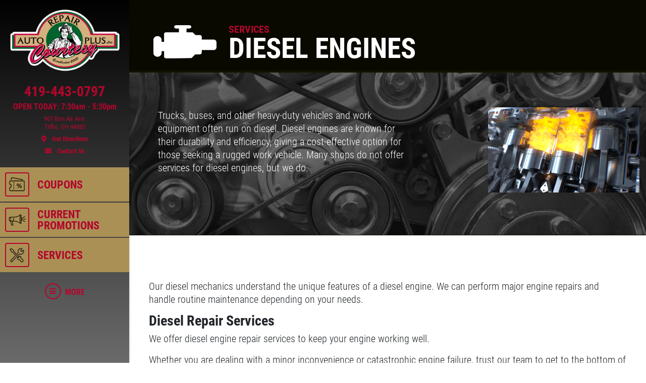

--- FILE ---
content_type: text/html; charset=utf-8
request_url: https://www.courtesyautorepairplus.com/services/diesel_engines
body_size: 13769
content:
<!DOCTYPE html>
<html lang='en'>
  <head>
    
    
    <meta name="csrf-param" content="authenticity_token" />
<meta name="csrf-token" content="aGfKx46j8PT9v1cUzr8fdhC16S2z66kyP9ElF89tikaUlRNNxHPHmv72YQCwmF1gxLmf26sKLqOe0Rz9QM7gEA==" />
    <meta charset="utf-8" />
    <meta name="viewport" content="width=device-width, initial-scale=1, shrink-to-fit=no" />
    <meta http-equiv="x-ua-compatible" content="ie=edge" />
    <title>Diesel Engines - Courtesy Auto Repair Plus: Tiffin, Ohio Auto Repair</title>
    <meta name="description"
          content="Courtesy Auto Repair Plus in Tiffin has diesel mechanics that understand the unique features of a diesel engine. We can perform major engine repairs and handle routine maintenance depending on your needs. .  Please contact Courtesy Auto Repair Plus to schedule service today."/>
    <meta name="keywords" content="Auto Repair and Tire Center, Auto Repair, Auto Repair Tiffin, Tiffin Auto Repair, Auto Repair Ohio, Auto Repair Seneca County, Auto Service, Tiffin Auto Service, Auto Service Tiffin, Auto Service Ohio, Auto Service Seneca County, Auto Repair Shop, Auto Repair Deals, Tires, Tires Tiffin, Tires Ohio, Tires Seneca County, New Tires, New Tires Tiffin, New Tires Ohio, New Tires Seneca County, Tire Deals, Discount Tires, Tires and Rims, Brakes, Brakes Tiffin, Brakes Ohio, Brakes Seneca County, Brake Service, Oil Change Tiffin, Oil Change Ohio, Oil Change Seneca County, Oil Change Shops, Quick Oil Change Tiffin, Chassis Lube, Auto Mechanic, Auto Mechanic Tiffin, Auto Mechanic Ohio, Auto Mechanic Seneca County, Flat Repair, Flat Repair Tiffin, Flat Repair Ohio, Flat Repair Seneca County, Auto Engine, Engine Repair, Air Conditioning, A/C Service, Preventative Maintenance, Vehicle Preventative Maintenance, Fluid Services, Struts and Shocks, Alignments, Suspension, Car Batteries, Starting and Charging, Timing Belts, CV Axels, Radiators, e-check failures, Scheduled Maintenance, Transmission Flush, Power Steering Flush, Coolant Flush, Fuel System Cleaning, Fuel Injection Services, exhaust, Car Repair, Truck Repair, Car Repair Tiffin, Truck Repair Tiffin, Fix My Car, Truck Parts, Car Parts, Auto Parts, Computer Diagnostic Testing, Air Filter Replacement, Alternators and Starters, Belts and Hoses, Tune ups Tiffin, Tune Ups Seneca County,"/>
    





  <script type="application/ld+json">
    {"@context":"https://schema.org","@type":"AutoRepair","name":"Courtesy Auto Repair Plus","telephone":"419-443-0797","address":{"@type":"PostalAddress","addressLocality":"Tiffin","addressRegion":"OH","postalCode":"44883","streetAddress":"967 Bon Air Ave."},"url":"https://www.courtesyautorepairplus.com","image":"https://d3ntj9qzvonbya.cloudfront.net/system/dealer_accounts/11467/hero_images/large/Courtesy_Auto_Repair_Plus_HERO_copy.webp","openingHours":["Mo 07:30-17:30","Tu 07:30-17:30","We 07:30-17:30","Th 07:30-17:30","Fr 07:30-17:30","Mo 07:30-17:30","Tu 07:30-17:30","We 07:30-17:30","Th 07:30-17:30","Fr 07:30-17:30"],"geo":{"@type":"GeoCoordinates","latitude":41.1097,"longitude":-83.2046}}
  </script>

    <script src="/assets/custom_blocks-d2c12b3f948c51e50955d5cae53c2fbba40c8684f953ddf7722187ea8632426b.js"></script>
    <script src="/assets/slick_fix-5a56125e1567264d7dc490ccdf2d63376590fc5b2e7e03bcb733c9882f68b5bb.js"></script>
    <link rel="stylesheet" media="screen" href="/assets/custom_blocks/custom_blocks-8537fb27e8be0f6234fc0e4b1822edea8b1b02cf50812f2c61f040d1359ba6ce.css" />
    <link rel="stylesheet" media="screen" href="/assets/custom_blocks/more_custom_blocks-e57956a2f3ca414b6664e88b361970b4533eccc32c5b833a3b13e2ae87c15a9c.css" />
    <link rel="stylesheet" href="https://cdnjs.cloudflare.com/ajax/libs/font-awesome/5.15.4/css/all.min.css" integrity="sha512-1ycn6IcaQQ40/MKBW2W4Rhis/DbILU74C1vSrLJxCq57o941Ym01SwNsOMqvEBFlcgUa6xLiPY/NS5R+E6ztJQ==" crossorigin="anonymous" referrerpolicy="no-referrer" />
    <link rel="stylesheet" media="screen" href="/assets/custom_blocks_override-3a2d5d9f305c9deded3a5027a2c9c6262df87bb0fef81f7917184d973077fe9c.css" />
      <link rel="shortcut icon" href="https://d3ntj9qzvonbya.cloudfront.net/system/dealer_accounts/11467/favicons/small/courtesyfav.png?1697475081">

    <!--
    <link rel="stylesheet preload" as="style" href="https://use.typekit.net/axy4ikz.css">
    -->
    <!--
		<link rel="stylesheet preload" as="style" href="https://use.fontawesome.com/releases/v5.0.10/css/all.css" integrity="sha384-+d0P83n9kaQMCwj8F4RJB66tzIwOKmrdb46+porD/OvrJ+37WqIM7UoBtwHO6Nlg" crossorigin="anonymous">
    -->
    <script src="/assets/blocks-b60ddaeab5900fcdb37c527f3e35680ab42bc62dfe9ee8d5e7f9c5cf5d165008.js" defer="defer"></script>
    <script src="/assets/slick_fix-5a56125e1567264d7dc490ccdf2d63376590fc5b2e7e03bcb733c9882f68b5bb.js" defer="defer"></script>
    <script src="/assets/jquery.lazyload-930cefd601779e5e3773d9021c2798d54fd241e86950409ca4222a8403df8476.js" defer="defer"></script>
    <script src="/assets/jquery_ujs-784a997f6726036b1993eb2217c9cb558e1cbb801c6da88105588c56f13b466a.js" defer="defer"></script>
    <script src="/assets/secondary_files/tires-8ee9ae554069267a8bfb624e913b513c3736ea6f7eae10797c73a205cd7d3a3e.js" defer="defer"></script>
    <!-- Google tag (gtag.js) -->
<script async src="https://www.googletagmanager.com/gtag/js?id=G-EYRD93XRN4"></script>
<script>
  window.dataLayer = window.dataLayer || [];
  function gtag(){dataLayer.push(arguments);}
  gtag('js', new Date());

  gtag('config', 'G-EYRD93XRN4');
</script>
    
  <script async src="https://www.googletagmanager.com/gtag/js?id=UA-69338534-1"></script>
  <script>
    window.dataLayer = window.dataLayer || [];
    function gtag(){dataLayer.push(arguments);}
    gtag('js', new Date());

    gtag('config', 'UA-69338534-1');
    gtag('config', '387747328');
  </script>






    <style type="text/css">
  /* site css*/
  .site-header .nav-wrap .nav-link:not(.more) {
    background: #ab9056 !important;
    color: #b2062c !important;
  }

  .site-secondary-wrap-horz,  .site-secondary-wrap-horz .nav.flex-column  {
    background: #ab9056 !important;
    color: #b2062c !important;
  }

  .site-secondary-wrap-horz .nav-link {
    color: #b2062c !important;
  }

  .site-primary-wrap-horz .nav-link.active {
    background: #ab9056 !important;
  }

  .site-header-horz .coupons-wrap h2, .site-header-horz .coupons-wrap h2 a {
    color: #b2062c !important;
  }

  /* #date-select .ui-widget-header {
    background: #ab9056 !important;
    color: #b2062c !important;
    border: 1px solid #b2062c !important;
  }

  #date-select .ui-state-active {
    background: #ab9056 !important;
    color: #b2062c !important;
    border: 1px solid #b2062c !important;
  }

  #date-select .ui-state-highlight, .ui-widget-content .ui-state-highlight, .ui-widget-header .ui-state-highlight {
    background: #ab9056 !important;
    color: #b2062c !important;
    border: 1px solid #b2062c !important;
  }

  #date-select .ui-state-hover {
    background: #ab9056 !important;
    filter: brightness(75%) !important;
  } */

  @media only screen and (max-width: 991px) {
    .site-header .nav-wrap .nav-link.more {
      background: #ab9056 !important;
      color: #b2062c !important;
    }

    .site-header .nav-wrap .nav-link.more:hover {
      background: #ab9056 !important;
      filter: brightness(75%) !important;
    }

    .site-header .nav-wrap .nav-link.more .icon {
      border: 2px solid #b2062c !important;
    }

    .site-primary-wrap-horz .main-nav .nav-link {
      outline: 1px solid #fff;
      outline-offset: -3px;
      padding: 0;
      border: 2px solid #ab9056;
      display: flex;
      flex: 0 0 calc(20% - 0.5rem);
      margin: 0.25rem;
      flex-direction: column;
      justify-content: flex-start;
      -webkit-box-flex: 0;
      -webkit-box-align: center;
      align-items: center;
      border-radius: 0.25rem;
      box-shadow: 0 0 1px 1px rgba(0,0,0,0.4);
      font-size: 0.5rem;
      background: #ab9056;
    }

    .site-header-horz .mobile-link {
      color: #b2062c;
      font-size: 14px;
      padding: 10px 4px;
      text-transform: uppercase;
      display: block;
    }

    .site-primary-wrap-horz {
      border-top: 0 !important;
    }

    .site-header-horz-inner {
    }
    .site-header-horz-inner .coupon-panel {
      height: 80vh;
    }
    .site-header-horz-inner .coupon-panel .inner {
      display: flex;
      flex-direction: column;
    }
    .site-header-horz-inner .coupon-panel .inner .container {
      height: 100%;
    }
    .site-header-horz-inner .coupon-panel .inner .container .row {
      height: 100%;
    }
    .site-header-horz-inner .coupon-panel .inner .container .col-12 {
      height: 100%;
    }
    .site-header-horz #panel-coupons {
      padding: 16px;
      width: 100vw;
      overflow: scroll;
    }
    .site-header-horz #panel-coupons .coupons-wrap {
      top: 0px !important;
    }
  }

  .site-header .nav-wrap .nav-link:not(.more):hover {
    background: #ab9056 !important;
    filter: brightness(75%) !important;
  }

  .site-header .nav-wrap .nav-link {
    border:  2px solid #ab9056;
  }

  .site-header .nav-wrap .nav-link.more .icon {
    color: #b2062c !important;
    border: 2px solid #b2062c !important;
  }

  .site-header .nav-wrap .nav-link.more {
    color: #b2062c !important;
  }

  .site-header .nav-wrap .nav-link:not(.more) .icon {
    border: 2px solid #b2062c !important;
  }

  .brand-hero .text-carousel .blinker {
    background: #ab9056 !important;
  }

  .fancy-outline {
    box-shadow: none !important;
  }

  .text-primary {
    color: #b2062c !important;
  }

  .bg-primary {
      background: #ab9056 !important;
  }

  .btn-primary {
      background: #ab9056 !important;
      color: #b2062c !important;
      border-color: #ab9056 !important;
  }

  .ui-widget-header {
      border: 1px solid #ab9056 !important;
      background: #ab9056 url(images/ui-bg_gloss-wave_35_f6a828_500x100.png) 50% 50% repeat-x !important;
      color: #b2062c !important;
      font-weight: bold;
  }

  #more-tab.active {
    background: #ab9056 !important;
  }

  .text-secondary {
    color: #000000 !important;
  }

  .bg-secondary {
    background: #000000 !important;
  }

  .btn-secondary {
    background: #000000 !important;
    color: #000000 !important;
    border-color: #000000 !important;
  }

  .site-header .site-header-inner, .site-header-horz-inner {
    background: linear-gradient(#000000, #00000095);
  }

  .site-primary-wrap-horz .nav-link {
    color: #b2062c;
  }

  .site-primary-wrap-horz path,
  .site-primary-wrap-horz rect,
  .site-primary-wrap-horz polygon {
    fill: #b2062c;
  }

  .site-hours-wrap-horz a {
    color: #212529;
  }

  #summary-sidebar .form-cta h2 .text-yellow {
    color: #b2062c !important;
  }

  .brand-header::before {
    background: #000000 !important;
  }

  .page-bg {
    background: #000000 !important;
  }

  .border-primary {
    border-color: #ab9056 !important;
  }

  .service-item a {
    color: #ab9056 !important;
    text-decoration: none;
    background-color: transparent;
  }

  .article-item a {
    color: #ab9056 !important;
    text-decoration: none;
    background-color: transparent;
  }

  .article-item a:hover {
    filter: brightness(80%);
  }

  #brands-list a {
    color: #ab9056 !important;
    text-decoration: none;
    background-color: transparent;
  }

  #brands-list a:hover {
    filter: brightness(80%);
  }

  #cities-list a {
    color: #ab9056 !important;
  }

  #cities-list a:hover {
    filter: brightness(80%);
  }

  #faq-list a {
    color: #ab9056 !important;
    text-decoration: none;
    background-color: transparent;
  }

  #faq-list a:hover {
    filter: brightness(80%);
  }

  #city-desc a {
    color: #ab9056
  }

  #city-desc a:hover {
    filter: brightness(80%);
  }

  #brand-view a {
    color: #ab9056;
    text-decoration: none;
    background-color: transparent;
  }

  #brand-view a:hover {
    filter: brightness(80%);
  }

  .options .option-group.active, .options .option-group:hover {
    border-color: #ab9056 !important;
  }

  .option-group.active .radio-wrap {
    background: #ab9056 !important;
  }

  a.text-primary:hover {
    color: #b2062c !important;
    text-decoration: none;
    background-color: transparent;
  }

  .boxes-bg {
    background: #ab9056 !important;
  }

  #save-more-text {
    color: #b2062c !important;
  }

  #save-more-text:hover {
    color: #b2062c !important;
  }

  #welcome-text-wrap .lead a {
    color: #ab9056;
  }

  .site-header .location-details .location-cta.location-address:focus {
    color: #b2062c !important;
    filter: brightness(80%);
  }

  @media (max-width: 481px) {
    .site-header .location-details .location-cta {
      border: 1px solid #ab9056;
    }
    .site-header .nav-wrap .nav-link.more {
      background: #ab9056 !important;
      color: #b2062c !important;
    }
  }

  @media (max-width: 400px) {
    .site-header .site-logo-wrap .site-logo>img {
      width: auto;
      height: 2.5rem;
    }

    .site-header .site-logo-wrap {
      background: #000000;
    }
  }

  /* jQuery UI active state styling */
  .ui-state-active, .ui-widget-content .ui-state-active, .ui-widget-header .ui-state-active {
    border: 1px solid #ab9056 !important;
    background: #ab9056 !important;
    font-weight: bold !important;
    color: #b2062c !important;
  }

  /* jQuery UI datepicker specific styling */
  .ui-datepicker .ui-datepicker-today a {
    background: color-mix(in srgb, #ab9056 60%, white) !important;
    color: #b2062c !important;
    border: 1px solid color-mix(in srgb, #ab9056 80%, white) !important;
  }

  .ui-datepicker .ui-datepicker-current-day a,
  .ui-datepicker .ui-state-active {
    background: #ab9056 !important;
    color: #b2062c !important;
    border: 1px solid #ab9056 !important;
  }

  .ui-datepicker td.ui-datepicker-today a {
    background: color-mix(in srgb, #ab9056 60%, white) !important;
    color: #b2062c !important;
  }

  .ui-datepicker td.ui-datepicker-current-day a {
    background: #ab9056 !important;
    color: #b2062c !important;
  }

  /* jQuery UI datepicker hover states */
  .ui-datepicker td a:hover,
  .ui-datepicker .ui-state-hover {
    background: #ab905680 !important;
    color: #b2062c !important;
    border: 1px solid #ab9056 !important;
  }

  .ui-state-hover, .ui-widget-content .ui-state-hover, .ui-widget-header .ui-state-hover {
    background: #ab905680 !important;
    color: #b2062c !important;
    border: 1px solid #ab9056 !important;
  }

</style>


  </head>
<body class="front-services-index" data-page_id="">
  
   <style>

</style>
 <style type="text/css">
  #more-tab {
    border: 0;
  }
  #more-tab.active {
    background: transparent !important;
  }
</style>
<header class="site-header asdf12">
  <div class="site-header-inner d-lg-flex flex-lg-column">
    <div class="site-logo-wrap d-flex justify-content-between flex-lg-column text-lg-center p-2 p-lg-3 w-100">
      <a href="/" class="d-lg-block mb-lg-3 site-logo"><img src="https://d3ntj9qzvonbya.cloudfront.net/system/dealer_accounts/11467/logo_images/medium/Courtesy_logo_White_Outline_copy.png" alt="Logo" width="207" height="129" style="display: "></a>
      <div class="location-details d-flex align-items-center justify-content-center flex-wrap my-lg-2 text-center text-primary">
        <!--<span class="location-name h5">Location Name (show only if multiple locations exist)</span>//-->
        <a id="todays-hours" class="text-primary location-hours h6 mb-1 mb-lg-2" style="text-decoration: none;" href="/about_us">OPEN TODAY:  7:30 AM -  5:30 PM</span>

        <a href="tel:419-443-0797" class="text-primary location-cta location-phone location-details-trigger" aria-label="phone">
          <i class="d-inline-block d-lg-none fas fa-phone"></i>
          <span class="d-none d-lg-block h3">419-443-0797</span>
        </a>

        <a href="https://www.google.com/maps/dir/?api=1&destination=Courtesy+Auto+Repair+Plus&destination_place_id=ChIJv5OyuwnfO4gRi6kd5holokI" target="_blank" rel="noreferrer" class="text-primary location-cta location-address small d-lg-block order-4" style="display: block;" aria-label="location">
          <i class="d-inline-block d-lg-none fas fa-map-marker-alt"></i>
          <span class="d-none d-lg-block font-weight-normal">967 Bon Air Ave.<br/>Tiffin, OH 44883<br><span class="d-block mt-2 font-weight-bold"><i class="fas fa-map-marker-alt mr-2"></i> Get Directions</span></span>
        </a>

        <a href="/contact_us" class="text-primary location-cta location-address small d-lg-block">
          <i class="d-inline-block d-lg-none fas fa-envelope"></i>
          <span class="d-none d-lg-block mt-2 font-weight-bold"><i class="fas fa-envelope mr-2"></i>  Contact Us</span>
        </a>

        
      </div>
    </div>
    <div class="nav-wrap flex-lg-grow-1">
      <nav id="main-nav" class="nav flex-row flex-lg-column align-items-lg-center main-nav text-center text-lg-left">
                  <a class="nav-link has-panel" id="coupons-tab" href="/current_specials" data-panel="panel-coupons">
          <span class="icon"><svg xmlns="http://www.w3.org/2000/svg" viewBox="0 0 500 500"><path d="M427.23,145.46H69.47a26.25,26.25,0,0,0-26.23,26.23v64.09a13.48,13.48,0,0,0,12.37,13.39,33.4,33.4,0,0,1,0,66.5,13.49,13.49,0,0,0-12.38,13.39v64.1a26.26,26.26,0,0,0,26.23,26.23H427.23a26.26,26.26,0,0,0,26.23-26.23V171.69A26.25,26.25,0,0,0,427.23,145.46Zm7.85,247.7a7.85,7.85,0,0,1-7.85,7.84H69.47a7.85,7.85,0,0,1-7.85-7.84V333.4a51.8,51.8,0,0,0,0-101.95V171.69a7.86,7.86,0,0,1,7.85-7.85H427.23a7.86,7.86,0,0,1,7.85,7.85Z" fill="#231f20"/><rect x="153.97" y="180.21" width="18.39" height="25.55" fill="#231f20"/><rect x="153.97" y="222.8" width="18.39" height="25.56" fill="#231f20"/><rect x="153.97" y="265.39" width="18.39" height="25.55" fill="#231f20"/><rect x="153.97" y="307.98" width="18.39" height="25.56" fill="#231f20"/><rect x="153.97" y="350.57" width="18.39" height="25.56" fill="#231f20"/><path d="M289.35,278.35q7.93-8.76,7.94-23.4t-7.94-23.4q-8-8.75-20.7-8.75t-20.79,8.75q-8,8.73-8,23.4t8,23.4q8,8.75,20.79,8.74T289.35,278.35Zm-29.48-9.67q-3.31-4.74-3.31-13.73t3.31-13.75a10.62,10.62,0,0,1,17.63-.08q3.24,4.66,3.24,13.83t-3.24,13.81a10.6,10.6,0,0,1-17.63-.08Z" fill="#231f20"/><polygon points="337.7 224.13 258.54 340.72 278.25 340.72 357.41 224.13 337.7 224.13" fill="#231f20"/><path d="M347.31,277.76a28.27,28.27,0,0,0-14.82,3.92,26.34,26.34,0,0,0-10.19,11.24,41.45,41.45,0,0,0,0,34,26.34,26.34,0,0,0,10.19,11.24,28.27,28.27,0,0,0,14.82,3.92q12.75,0,20.78-8.74t8-23.4q0-14.66-8-23.4T347.31,277.76Zm8.85,45.89a10.16,10.16,0,0,1-8.85,4.75,10.27,10.27,0,0,1-8.78-4.67q-3.31-4.67-3.31-13.82t3.31-13.83a10.26,10.26,0,0,1,8.78-4.66,10.15,10.15,0,0,1,8.85,4.74q3.24,4.75,3.23,13.75T356.16,323.65Z" fill="#231f20"/><path d="M90.14,129.63a9.2,9.2,0,0,0,10.63-7.48l6.5-37.37a7.4,7.4,0,0,1,3-4.84,7,7,0,0,1,5.28-1.17l284.48,50.86a10.06,10.06,0,0,0,1.63.14,9.19,9.19,0,0,0,1.6-18.24L118.82,60.67a25.29,25.29,0,0,0-19,4.21A25.66,25.66,0,0,0,89.15,81.63L82.65,119A9.19,9.19,0,0,0,90.14,129.63Z" fill="#231f20"/></svg></span>
          <span class="d-none d-lg-block">Coupons</span>
          <span class="d-block d-lg-none mobile-link">Coupons</span>
        </a>    <a class="nav-link has-panel" id="promos-tab" href="/current_promo" data-panel="panel-promotions" onclick="setTimeout(function() { $('#boxes .slick-carousel').slick('setPosition'); }, 30);">
  <span class="icon"><svg xmlns="http://www.w3.org/2000/svg" viewBox="0 0 500 500"><path d="M68.59,238.43H83.1a8.16,8.16,0,1,0,0-16.32H68.59a8.16,8.16,0,0,0,0,16.32Z" fill="#231f20"/><path d="M68.59,209.41H83.1a8.16,8.16,0,1,0,0-16.32H68.59a8.16,8.16,0,0,0,0,16.32Z" fill="#231f20"/><path d="M91.26,259.29a8.16,8.16,0,0,0-8.16-8.16H68.59a8.16,8.16,0,0,0,0,16.32H83.1A8.16,8.16,0,0,0,91.26,259.29Z" fill="#231f20"/><path d="M367,181.24V128.7a22.66,22.66,0,0,0-44.8-4.86,315.21,315.21,0,0,1-166.51,47.48H68.59a37.23,37.23,0,0,0-37.18,37.19V252a37.22,37.22,0,0,0,37.18,37.18h6.48A289.37,289.37,0,0,0,97.34,393a8.16,8.16,0,0,0,7.53,5h36.28a8.15,8.15,0,0,0,7.87-10.3,407.24,407.24,0,0,1-14.13-98.53h20.77A315.24,315.24,0,0,1,322.17,336.7a22.66,22.66,0,0,0,44.8-4.85V279.3c17.58-8.41,29-27.37,29-49S384.55,189.65,367,181.24ZM47.73,252V208.51a20.89,20.89,0,0,1,20.86-20.87h87.07a331.48,331.48,0,0,0,166-44.46V317.37A331.38,331.38,0,0,0,163.82,273v-64.5a8.16,8.16,0,0,0-16.32,0V272.9H68.59A20.89,20.89,0,0,1,47.73,252Zm82.89,129.69H110.37a272.88,272.88,0,0,1-19-92.51h27.17A423.09,423.09,0,0,0,130.62,381.73ZM344.3,338.2a6.36,6.36,0,0,1-6.35-6.35V128.7a6.35,6.35,0,1,1,12.7,0V331.85A6.36,6.36,0,0,1,344.3,338.2ZM367,259.81V200.73c7.8,6.91,12.7,17.75,12.7,29.54S374.77,252.91,367,259.81Z" fill="#231f20"/><path d="M474.9,222.11h-58a8.16,8.16,0,0,0,0,16.32h58a8.16,8.16,0,1,0,0-16.32Z" fill="#231f20"/><path d="M407.14,202.16a8.14,8.14,0,0,0,4.07-1.1l50.27-29a8.16,8.16,0,1,0-8.16-14.13l-50.27,29a8.17,8.17,0,0,0,4.09,15.23Z" fill="#231f20"/><path d="M461.48,288.51l-50.27-29a8.16,8.16,0,0,0-8.16,14.13l50.27,29a8.16,8.16,0,1,0,8.16-14.13Z" fill="#231f20"/></svg></span> 
  <span class="d-none d-lg-block">Current Promotions</span>
  <span class="d-block d-lg-none mobile-link">Promos</span>
</a>    <a id="services-tab" class="nav-link" href="/service_list" style=";">
  <span class="icon">
    <img src="https://d3ntj9qzvonbya.cloudfront.net/system/industries/1/service_icon_images/thumb/screwdriver-wrench.png" style="display: flex">
  </span> 
  <span class="d-none d-lg-block">Services</span>
  <span class="d-block d-lg-none mobile-link">Services</span>
</a>  
        <!--<span class="d-none d-lg-block nav-spacer flex-grow-1"></span>-->
        <a id="more-tab" class="nav-link has-panel more" href="#" data-panel="panel-more">
          <span class="icon"><i class="fas fa-bars"></i></span>
          <span class="d-none d-lg-block">More</span>
          <span class="d-block d-lg-none mobile-link">More</span>
        </a>
      </nav>
    </div>
  </div>
  <div class="site-header-panels">
    <div class="coupon-panel" id="panel-coupons">
      <div class="inner d-flex flex-column justify-content-between">
        <div class="container h-100">
          <div class="row h-100">
            <div class="col-12 d-flex align-items-center h-100">
              <div class="coupons-wrap carousel-wrap position-relative pt-2 pb-2 d-none d-sm-block w-100">
                <h2 class="text-white mb-2 px-2 pt-3 d-flex justify-content-between align-items-end">
                  <span>Featured</span>
                  <a href="/current_specials" class="h6 mb-0 text-uppercase ml-5 text-white">View all</a>
                </h2>
                <div class="slick-carousel d-flex flex-wrap d-lg-flex" data-slick='{ "slidesToShow": 2, "slidesToScroll": 1, "arrows":false, "dots":true, "responsive": [
                                                                                   {
                                                                                   "breakpoint": 1459,
                                                                                   "settings": {
                                                                                   "slidesToShow": 2                         
                                                                                   }
                                                                                   }, {
                                                                                   "breakpoint": 1024,
                                                                                   "settings": "unslick"
                                                                                   }
                                                                                   ] }'>
                   <div class="coupon-wrap text-center p-2 ">
  <article class="coupon coupon-preview position-relative m-auto fancy-outline" style="">
    <header class="bg-primary p-2 p-lg-3">
      <h2 class="h1 m-0 text-white text-uppercase">Free</h2>
    </header>
    <footer class="bg-secondary p-2 p-lg-3">
      <p class="h4 m-0 text-primary">Brake Inspection Plus $10 OFF Any Brake Repair</p>
      <span class="text-primary details-cta" href="#" style="display: block"><span class="tiny font-weight-normal">Click for details</span> <i class="fas fa-external-link-alt ml-2"></i></span>
    </footer>
    <a href="/view_coupon/258271/FREE-Brake-Inspection-Plus-10-OFF-Any-Brake-Repair" class="overlay" style="display: block"><span class="sr-only">Click for details</span></a>
  </article>
</div>   <div class="coupon-wrap text-center p-2 ">
  <article class="coupon coupon-preview position-relative m-auto fancy-outline" style="">
    <header class="bg-primary p-2 p-lg-3">
      <h2 class="h1 m-0 text-white text-uppercase">Oil Change & Filter</h2>
    </header>
    <footer class="bg-secondary p-2 p-lg-3">
      <p class="h4 m-0 text-primary">$5 OFF </p>
      <span class="text-primary details-cta" href="#" style="display: block"><span class="tiny font-weight-normal">Click for details</span> <i class="fas fa-external-link-alt ml-2"></i></span>
    </footer>
    <a href="/view_coupon/257989/Oil-Change-Filter-5-OFF" class="overlay" style="display: block"><span class="sr-only">Click for details</span></a>
  </article>
</div>  
                </div>
              </div>

              <div class="d-block d-sm-none">
                   <div class="coupon-wrap text-center p-2 ">
  <article class="coupon coupon-preview position-relative m-auto fancy-outline" style="">
    <header class="bg-primary p-2 p-lg-3">
      <h2 class="h1 m-0 text-white text-uppercase">Free</h2>
    </header>
    <footer class="bg-secondary p-2 p-lg-3">
      <p class="h4 m-0 text-primary">Brake Inspection Plus $10 OFF Any Brake Repair</p>
      <span class="text-primary details-cta" href="#" style="display: block"><span class="tiny font-weight-normal">Click for details</span> <i class="fas fa-external-link-alt ml-2"></i></span>
    </footer>
    <a href="/view_coupon/258271/FREE-Brake-Inspection-Plus-10-OFF-Any-Brake-Repair" class="overlay" style="display: block"><span class="sr-only">Click for details</span></a>
  </article>
</div>       <div class="coupon-wrap text-center p-2 ">
  <article class="coupon coupon-preview position-relative m-auto fancy-outline" style="">
    <header class="bg-primary p-2 p-lg-3">
      <h2 class="h1 m-0 text-white text-uppercase">Oil Change & Filter</h2>
    </header>
    <footer class="bg-secondary p-2 p-lg-3">
      <p class="h4 m-0 text-primary">$5 OFF </p>
      <span class="text-primary details-cta" href="#" style="display: block"><span class="tiny font-weight-normal">Click for details</span> <i class="fas fa-external-link-alt ml-2"></i></span>
    </footer>
    <a href="/view_coupon/257989/Oil-Change-Filter-5-OFF" class="overlay" style="display: block"><span class="sr-only">Click for details</span></a>
  </article>
</div>    
              </div>
            </div>
          </div>
        </div>
        <figure class="mb-0 mt-4 mt-lg-0 full-cover aspect-16-9 signup-promo bg-primary d-flex align-items-center justify-content-center" id="coupons-save-more">
           <a href="/especial">
  <img id="save-more" src="/dist/images/site-specific/sign-up.jpg" data-src="/dist/images/site-specific/sign-up.jpg" class="lazy lazyloaded" alt="Sign up for our exclusive savers program" style="opacity: 1">
  <img id="mobile-save-more" src="/dist/images/site-specific/mobile-sign-up.jpg" data-src="/dist/images/site-specific/mobile-sign-up.jpg" class="lazy lazyloaded" alt="" style="opacity: 1">
    <span id="save-more-text" class='text-primary'>Sign up and receive: $5 Off Your Next Oil Change</span> 
</a> 
        </figure>
      </div>
    </div>
    <div class="coupon-panel" id="panel-promotions">
      <div class="inner">
        <div class="container">
          <div id="current-promo-row" class="row p-0 panel-hero-row">
            <div class="col-12 p-0 m-0">
               <figure id="current-promo" class="promo-block bg-primary h-100 d-flex align-items-center justify-content-center mb-0">
  <a href="#" class="d-flex align-items-center justify-content-center h-100" tabindex="0" style="width: 100%">
    <img id="current_promo-desktop" src="https://d3ntj9qzvonbya.cloudfront.net/system/promotions/69/custom_images/large/Valuable_Cargo_background_1.webp" class="current_promo-use_mobile-true" loading="lazy" alt="" style="position: absolute; width: 100%; height: 100%;">
    <img id="current_promo-mobile" src="https://d3ntj9qzvonbya.cloudfront.net/system/promotions/69/custom_mobile_images/mobile/Valuable_Cargo_Background.webp" class="current_promo-use_mobile-true" loading="lazy" style="position: absolute; width: 100%; height: 100%;">
    <img id="promo-overlay" src="https://d3ntj9qzvonbya.cloudfront.net/system/promotions/69/custom_overlays/original/Valuable_Cargo-Overlay_2.png" class="current_promo-use_mobile-true" loading="lazy" style="width: auto; top: 5%; max-width: 90% !important; max-height: 90%; height: auto; left: 50%; transform: translate(-50%, -50%); top: 50%; ">
  </a>
</figure>
<style type="text/css">
  #current_promo-mobile {
    display: none;
  }
  @media only screen and (max-width: 991px) {
    #current_promo-desktop.current_promo-use_mobile-true {
      display: none;
    }
    #current_promo-mobile.current_promo-use_mobile-true {
      display: block;
    }
    #promo-overlay.current_promo-use_mobile-true {
      display: none;
    }
  }
</style> 
            </div>
          </div>
          <div class="row p-0 panel-secondary-row">
            <section id="boxes" class="features-carousel p-2" style="width: 100% !important;">
              <div class="slick-carousel" data-slick='{"slidesToShow": 2, "slidesToScroll": 1, "arrows": false, "dots": true, "autoplay": true, "autoplaySpeed": 3000, "responsive": [
                                                      {
                                                      "breakpoint": 770,
                                                      "settings": { "slidesToShow": 1 }                               
                                                      } ]}'>
                 <figure class="promo-box h-100 bg-black">
  <img src="https://d3ntj9qzvonbya.cloudfront.net/system/boxes/161/custom_images/large/eSpecial_Sign_Up_B.webp" loading="lazy" alt="" style="opacity: ">
  <a href="/especial" class="promo-box-caption d-flex align-items-center justify-content-center h-100">
     <figcaption class="p-4 text-center" style="">
        <span class="d-block h4 mb-3 text-white text-uppercase">Sign Up Offer: <span class="text-primary">Oil Change $5 OFF</span></span>
        <br>
        <span class="d-inline-block btn btn-primary text-white has-arrow">Click To Receive Exclusive Email Deals</span>
     </figcaption>
  </a>   
</figure>  <figure class="promo-box h-100 bg-black">
  <img src="https://d3ntj9qzvonbya.cloudfront.net/system/boxes/165/custom_images/large/Google_Reviews.webp" loading="lazy" alt="" style="opacity: 0.75">
  <a href="/testimonial" class="promo-box-caption d-flex align-items-center justify-content-center h-100">
     <figcaption class="p-4 text-center" style="">
        <span class="d-block h4 mb-3 text-white text-uppercase">Please Take a Moment to Tell us About Your Experience</span>
        <br>
        <span class="d-inline-block btn btn-primary text-white has-arrow">Write A Review</span>
     </figcaption>
  </a>   
</figure> 
              </div>
            </section>
          </div>
        </div>
      </div>
    </div>
    <div class="coupon-panel" id="panel-more">
      <nav class="d-block d-lg-flex flex-column align-items-start justify-content-center h-100">
        <ul class="nav flex-column link-list p-4">
          <li class="nav-item"><a class="nav-link" href="/">Home</a></li>
          <li class="nav-item has-sub" style="display: block">
            <a class="nav-link" href="/about_us">About Us <i class="fas fa-chevron-down"></i></a>
            <ul class="nav flex-column">
              <li class="nav-item"><a class="nav-link" href="/about_us">About</a></li>
              <li class="nav-item" style="display: block;"><a class="nav-link" href="/faq">FAQ</a></li>
              <li class="nav-item" style="display: none;"><a class="nav-link" href="/about_us#cities">Surrounding Communities</a></li>
              <li class="nav-item" style="display: none;"><a class="nav-link" href="/about_us#brands">Brands We Work With</a></li>
              <li class="nav-item" style="display: none;"><a class="nav-link" href="/about_us#partners">Partners</a></li>
            </ul>
          </li>
          <li class="nav-item">
            <a class="nav-link" href="/service_list">Services</a>
          </li>
          <li class="nav-item" style="display: none;">
            <a class="nav-link" href="/estimate">Request Estimate</a>
          </li>
          <li class="nav-item" style="display: block;">
            <a class="nav-link" href="/employment">Employment</a>
          </li>
          <li class="nav-item" style="display: none;">
            <a class="nav-link" href="/albums">Gallery</a>
          </li>
          <li class="nav-item" style="display: none;">
            <a class="nav-link" href="/referral">Referral</a>
          </li>       
          <li class="nav-item"><a class="nav-link" href="/custom2" target="_BLANK">
          Napa Service Assist
        </a></li>
          <li class="nav-item" id="reviews-tab">
            <a class="nav-link" href="/testimonials">Reviews</a>
          </li>
          <li class="nav-item">
            <a class="nav-link" href="/car_care_tips">Car Care Tips &amp; News</a>
          </li>
          <!--
                <li class="nav-item">
                  <a class="nav-link" href="#">Payment Methods</a>
                </li>-->
          <li class="nav-item has-sub">
            <a class="nav-link" href="/contact_us">Contact Us <i class="fas fa-chevron-down"></i></a>
            <ul class="nav flex-column">
              <li class="nav-item"><a class="nav-link" href="/contact_us">Contact</a></li>
              <li class="nav-item" style="display: block;"><a class="nav-link" href="https://search.google.com/local/writereview?placeid=ChIJv5OyuwnfO4gRi6kd5holokI">Directions</a></li>
              <!--<li class="nav-item"><a class="nav-link" href="/employment">Employment</a></li>-->
              <!--<li class="nav-item"><a class="nav-link" href="/survey">Survey</a></li>-->
            </ul>
          </li>
        </ul>
      </nav>
    </div>
    <span class="bg close-panel">
      <span class="close-panel-btn icon-dot"><i class="fas fa-times text-white"></i></span>
    </span>
  </div>
</header> 
<div class="main-wrap">
   <article>
  <header class="brand-header condensed text-center px-5 pt-5  pb-3 d-flex flex-column align-items-start justify-content-center bg-black text-white fill-white">
    <h1 class="text-left display-4 m-0 d-flex align-items-center">
      <span class="icon mr-3" style="display: none"><svg xmlns="http://www.w3.org/2000/svg" viewBox="0 0 500 500"><path d="M265.42,216.74l25.48-25.52a9.19,9.19,0,0,0,1.66-10.72,70.84,70.84,0,0,1-5.27-13.59,66.52,66.52,0,0,1,80.12-81.8L334,118.47a9.17,9.17,0,0,0,0,13l35.74,35.75a9.21,9.21,0,0,0,6.5,2.69h0a9.16,9.16,0,0,0,6.5-2.7l33.37-33.39A66.53,66.53,0,0,1,334.39,214a70.36,70.36,0,0,1-13.65-5.3A9.19,9.19,0,0,0,310,210.34l-25.49,25.52a9.19,9.19,0,1,0,13,13l20.94-21a93.08,93.08,0,0,0,11.11,3.82,84.91,84.91,0,0,0,98.58-118.59,9.2,9.2,0,0,0-14.8-2.54l-37.1,37.13L353.52,125l37.14-37.11a9.19,9.19,0,0,0-2.55-14.8,84.92,84.92,0,0,0-118.57,98.65,92.94,92.94,0,0,0,3.81,11.06l-20.94,21a9.19,9.19,0,0,0,13,13Z" fill="#231f20"></path><path d="M222.06,298.32l-116,115.94a8.46,8.46,0,0,1-11.92,0L87,407.08a8.46,8.46,0,0,1,0-11.93L203,279.21a9.19,9.19,0,0,0-13-13L74,382.14a26.89,26.89,0,0,0,0,37.93l7.2,7.21a26.91,26.91,0,0,0,37.91,0l116-115.94a9.19,9.19,0,0,0-13-13Z" fill="#231f20"></path><path d="M358.76,315.66l4.14-23.81a9.2,9.2,0,0,0-5.27-10l-32.31-14.64a9.22,9.22,0,0,0-10.3,1.88L304.5,279.66,170.17,145.33l-3.28-22.72a9.18,9.18,0,0,0-3.95-6.3L93,69.06a9.2,9.2,0,0,0-11.64,1.12l-25,25a9.18,9.18,0,0,0-1.11,11.64l47.24,69.94a9.14,9.14,0,0,0,6.31,4L131.52,184,265.84,318.32l-10.55,10.56a9.18,9.18,0,0,0-1.88,10.29l14.64,32.31a9.2,9.2,0,0,0,10,5.27l23.84-4.16,54.27,54.27a33.9,33.9,0,0,0,47.9,0l9-9a33.9,33.9,0,0,0,0-47.9ZM142.35,168.82a9.3,9.3,0,0,0-5.2-2.6l-21.74-3.1L74.7,102.84,89,88.54l60.28,40.72L152.41,151a9.19,9.19,0,0,0,2.59,5.19L291.5,292.66l-12.66,12.66ZM400,404.84l-9,9a15.5,15.5,0,0,1-21.9,0l-57.65-57.65a9.18,9.18,0,0,0-6.5-2.69,8.51,8.51,0,0,0-1.58.14l-21.53,3.75-9.07-20L311,299.19l0,0,0,0,12.51-12.5,20,9.08-3.74,21.5a9.2,9.2,0,0,0,2.56,8.07L400,382.94A15.5,15.5,0,0,1,400,404.84Z" fill="#231f20"></path></svg></span>
      <img style="height: 66px; margin-right: 24px; position: relative; top: -3px; display: block" src="https://d3ntj9qzvonbya.cloudfront.net/system/service_categories/140/icons/medium/Diesel_Engine.png">
      <span class="title">
        <span class="h5 text-primary d-block mb-0 text-uppercase">Services</span>
        <span class="d-block text-uppercase">Diesel Engines</span>
      </span>
  </h1>
</header>
      <section class="page-content bg-black bg-img text-white p-lg-4 border-bottom border-black">
        <div class="bg lazy grayscale lazyload tint tint-normal" data-bg=https://d3ntj9qzvonbya.cloudfront.net/system/service_categories/140/banner_images/medium/Diesel_Engine-min.jpg?1616963242></div>
        <div class="container-full">
          <div class="row justify-content-between align-items-center">
            <div class="col-12 col-lg-7 p-5">
              <div class="content-group mb-5">
                <p class="lead">Trucks, buses, and other heavy-duty vehicles and work equipment often run on diesel. Diesel engines are known for their durability and efficiency, giving a cost-effective option for those seeking a rugged work vehicle. Many shops do not offer services for diesel engines, but we do.</p>
              </div>
              <div class="d-flex flex-column flex-lg-row">
                <a href="/services/tires" class="btn btn-primary btn-lg mr-lg-3 mb-3 d-none">Shop Tires</a>
                <a href="/appointment" class="shopgenie-book-appt-btn btn btn-primary btn-lg mb-3 mr-lg-3 d-inline-block" style="display: none !important">Schedule Service</a>     
                
                <span class="">
                  <a href="/quick_quote" class="btn btn-primary btn-lg mb-3 d-none">Request a Quote</a>
                </span>
                <a href="/order_online" class="btn btn-primary btn-lg mb-3 d-none">Order Online</a>
                
              </div>
            </div>
            <div class="col-12 col-lg-4 text-center" style="display: block">
              <div class="coupons p-3 mb-3">
                <img src="https://d3ntj9qzvonbya.cloudfront.net/system/service_categories/140/images/medium/iStock-1158672749.jpg">
              </div>
            </div>
            <div class="col-12 col-lg-4 text-center p-5" style="display: none">
              <div class="coupons mb-3 mb-lg-0">
                <div class="coupon-wrap p-2 text-center w-100">
                  <article class="coupon coupon-preview position-relative m-auto">
                    <header class="bg-black px-2" style="padding-top:0 !important">
                      <div class="h3 m-0 text-white text-uppercase"></div>
                    </header>
                    <footer class="bg-primary p-3">
                      <p class="h4 m-0 text-black"></p>
                      <span class="text-black details-cta" href=""><span class="tiny font-weight-normal">Click for details</span> <i class="fas fa-external-link-alt ml-2"></i></span>
                    </footer>
                    <a href="" class="overlay"><span class="sr-only">Click for details</span></a>
                  </article>
                </div>
                <a href="/" class="d-block small text-center text-primary mt-3 mb-0" style="display: none !important">See all</a>
              </div>
            </div>
          </div>
        </div>
      </section>
      <div class="py-5">
        <section class="page-content bg-white p-2 p-lg-4">
          <div class="lead container">
            <p></p><p>Our diesel mechanics understand the unique features of a diesel engine. We can perform major engine repairs and handle routine maintenance depending on your needs.&nbsp;</p><h3>Diesel Repair Services</h3><p>We offer diesel engine repair services to keep your engine working well.&nbsp;</p><p>Whether you are dealing with a minor inconvenience or catastrophic engine failure, trust our team to get to the bottom of the problem and provide workable repair solutions.</p><h3>Diesel Engine Maintenance Services</h3><p>In addition to repairs we offer diesel engine maintenance services to help protect your engine and reduce the risk of a costly repair. By keeping up with these important maintenance checks, you can protect your engine's longevity and efficiency.</p><p>In addition to repair and maintenance, our team is well-versed in what makes a diesel engine work. We can inspect the engine, following a detailed checklist, and determine if it has any potential problems.&nbsp;</p><p>If you care for them well, diesel vehicles will serve you for a long time. Partner with us to give your diesel vehicles the care they need to give you many years of reliable service. From repairs to maintenance and vehicle inspections, we have the diesel techs you need to get the most out of your vehicles.</p><p></p>
            
            <p align="center" class="h4 m-0 text-black" style="display: none">419-443-0797</p>
          </div>
        </section>
      </div> 
<script type="text/javascript">
  $(document).ready(function() {
    var matching_tab = null; 
    $('.main-nav .nav-link').each(function() { 
      if ($(this).attr('href') == window.location.pathname) { 
        matching_tab = $(this);
      }
    });
    if (matching_tab) {
      matching_tab.addClass('active');
      window.page_tab = matching_tab;
    } else {
      $('#services-tab').addClass('active');
      window.page_tab = $('#services-tab');
    }
  });
</script> 

  <footer class="page-bg text-primary">
    <div class="promo-band border-bottom border-primary mb-3 mb-lg-5 bg-primary pt-1"  style="display: ">
       <figure id="save-more-figure" class="m-0 full-cover aspect-16-9 signup-promo bg-primary d-flex align-items-center justify-content-center">
  <a href="/especial" class="" data-panel="">
    <img id="save-more" src="/dist/images/site-specific/sign-up.jpg" data-src="/dist/images/site-specific/sign-up.jpg" class="lazy lazyloaded" alt="Sign up for our exclusive savers program" style="opacity: 1">
    <img id="mobile-save-more" src="/dist/images/site-specific/mobile-sign-up.jpg" data-src="/dist/images/site-specific/mobile-sign-up.jpg" class="lazy lazyloaded" alt="" style="opacity: 1">
      <span id="save-more-text" class='text-primary'>Sign up and receive: $5 Off Your Next Oil Change</span> 
  </a>
</figure> 
    </div>
    <div class="container p-5 text-white">
      <div class="row">
        <div class="col-12 col-lg-3 link-farm-group text-center text-lg-left pb-4 pb-lg-0">
          <ul class="nav flex-column small">
            <li class="nav-item nav-item-header"><strong class="d-block text-primary p-1"><h5>Quick Links</h5></strong></li>
            <li class="nav-item"><a href="/current_specials" class="nav-link text-primary font-weight-normal p-1" style="display: block;">Current Specials</a></li>
            <li class="nav-item"><a href="/appointment" class="nav-link text-primary font-weight-normal p-1" style="display: none;">Book Appointment</a></li>
            <li class="nav-item"><a href="/quick_quote" class="nav-link text-primary font-weight-normal p-1" style="display: none;">Request Quote</a></li>
            <li class="nav-item"><a class="nav-link text-primary font-weight-normal p-1" href="/custom2" target="_BLANK">
          Napa Service Assist
        </a></li>
            <li class="nav-item"><a href="/employment" class="nav-link text-primary font-weight-normal p-1" style="display: block;">Employment</a></li>

            <li class="nav-item"><a href="/albums" class="nav-link text-primary font-weight-normal p-1" style="display: none;">Gallery</a></li>

            <li class="nav-item"><a href="/estimate" class="nav-link text-primary font-weight-normal p-1" style="display: none;">Request Estimate</a></li>

            <li class="nav-item"><a href="/register_to_win" class="nav-link text-primary font-weight-normal p-1" style="display: none;">Register to Win</a></li>
            <li class="nav-item"><a href="/promo_code" class="nav-link text-primary font-weight-normal p-1" style="display: none;">Promo Code</a></li>
            <li class="nav-item"><a href="/register_your_card" class="nav-link text-primary font-weight-normal p-1" style="display: none;">Register Your Card</a></li>
            <!--<li class="nav-item"><a href="/car_care_tips" class="nav-link text-primary font-weight-normal p-1">Car Care Tips &amp; News</a></li>-->
            <!-- Original list item, hidden for XPRO accounts -->
            <li class="nav-item" style="">
              <a href="/car_care_tips" class="nav-link text-primary font-weight-normal p-1">
                Car Care Tips &amp; News
              </a>
            </li>

            <!-- New list items for XPRO accounts -->
            <li class="nav-item" style="display: none;">
              <a href="/car_care_tips" class="nav-link text-primary font-weight-normal p-1">Car Care Tips</a>
            </li>
            <li class="nav-item" style="display: none;">
              <a href="/articles" class="nav-link text-primary font-weight-normal p-1">News</a>
            </li>
            
            <li class="nav-item"><a href="/about_us" style="display: block" class="nav-link text-primary font-weight-normal p-1">About This Location</a></li>
             <li class="nav-item"><a href="/referral" style="display: none" class="nav-link text-primary font-weight-normal p-1">Referral</a></li>
            
            <!-- Surrounding Communities -->
			<li style="display: block;">
              <br>
    			<strong class="p-1 text-primary d-block">Surrounding Communities</strong>
  					 <li class="nav-item">
  <a class="nav-link text-primary font-weight-normal p-1" href="/cities/bascom">Bascom</a>
</li>   <li class="nav-item">
  <a class="nav-link text-primary font-weight-normal p-1" href="/cities/fort_seneca">Fort Seneca</a>
</li>     <li class="nav-item">
  <a class="nav-link text-primary font-weight-normal p-1" href="/cities/republic">Republic</a>
</li>       <li class="nav-item">
  <a class="nav-link text-primary font-weight-normal p-1" href="/cities/tiffin">Tiffin</a>
</li>    
			</li>  
            
          </ul>
        </div>
        <div class="col-12 col-lg flex-grow link-farm-group text-center text-lg-left pb-4 pb-lg-0">
          <ul class="nav flex-column small">
            <li class="nav-item nav-item-header"><strong class="d-block text-primary p-1"><h5>Services</h5></strong></li>
             <li class="nav-item"><a href="/services/air_conditioning" class="nav-link text-primary font-weight-normal p-1">Air Conditioning</a></li>   <li class="nav-item"><a href="/services/auto_repair" class="nav-link text-primary font-weight-normal p-1">Auto Repair</a></li>     <li class="nav-item"><a href="/services/brakes" class="nav-link text-primary font-weight-normal p-1">Brakes</a></li>       <li class="nav-item"><a href="/services/coolant_system_services" class="nav-link text-primary font-weight-normal p-1">Coolant System Services</a></li>         <li class="nav-item"><a href="/services/diesel_engines" class="nav-link text-primary font-weight-normal p-1">Diesel Engines</a></li>           <li class="nav-item"><a href="/services/electrical_service" class="nav-link text-primary font-weight-normal p-1">Electrical Service</a></li>             <li class="nav-item"><a href="/services/engine_service" class="nav-link text-primary font-weight-normal p-1">Engine Service</a></li>               <li class="nav-item"><a href="/services/exhaust" class="nav-link text-primary font-weight-normal p-1">Exhaust</a></li>                 <li class="nav-item"><a href="/services/fluid_service" class="nav-link text-primary font-weight-normal p-1">Fluid Service</a></li>                   <li class="nav-item"><a href="/services/fuel_system" class="nav-link text-primary font-weight-normal p-1">Fuel System</a></li>                     <li class="nav-item"><a href="/services/oil_change" class="nav-link text-primary font-weight-normal p-1">Oil Change</a></li>                       <li class="nav-item"><a href="/services/preventative_maintenance" class="nav-link text-primary font-weight-normal p-1">Preventative Maintenance</a></li>                         <li class="nav-item"><a href="/services/radiator" class="nav-link text-primary font-weight-normal p-1">Radiator</a></li>                           <li class="nav-item"><a href="/services/suspension" class="nav-link text-primary font-weight-normal p-1">Suspension</a></li>                             <li class="nav-item"><a href="/services/transmission" class="nav-link text-primary font-weight-normal p-1">Transmission</a></li>                               <li class="nav-item"><a href="/services/miscellaneous_services" class="nav-link text-primary font-weight-normal p-1">Miscellaneous Services</a></li>                
          </ul>
        </div>
        <div class="col-12 col-lg-3 link-farm-group text-center text-lg-left">
          <p class="small"><strong class="d-block text-primary p-1">Courtesy Auto Repair Plus</strong>
            <span class="d-block p-1 mb-3">
              <a href="" class="text-primary" target="_blank" rel="noreferrer">967 Bon Air Ave.<br/>Tiffin, OH 44883</a><br>
              <a href="tel:419-443-0797" class="text-primary">419-443-0797</a></span>
            <strong class="d-block">
              <a href="/about_us" class="text-primary d-block"><strong>See hours and location details</strong></a>
              <a href="#" class="d-none text-primary"><strong>Change location</strong></a>
            </strong></p>
        </div>
      </div>
    </div>
    <div class="container pt-5 pb-5 text-white">
      <div class="row">
        <div class="col-12">
          <ul class="nav small justify-content-center">
            <li class="nav-item" style="display: list-item;"><a class="nav-link text-primary" href="https://www.facebook.com/Courtesy-Auto-Repair-Plus-1508583272802084/?ref=hl" aria-label="Facebook"><i class="fab fa-facebook-square fa-3x"></i></a></li>
            <li class="nav-item" style="display: none;"><a class="nav-link text-primary" href="" aria-label="Instagram"><i class="fab fa-instagram-square fa-3x"></i></a></li>
            <li class="nav-item" style="display: none;"><a class="nav-link text-primary" href="" aria-label="Tiktok"><i class="fab fa-tiktok fa-3x"></i></a></li>
            <li class="nav-item" style="display: none;"><a class="nav-link text-primary" href="" aria-label="Twitter"><i class="fab fa-twitter-square fa-3x"></i></a></li>
            <li class="nav-item" style="display: none;"><a class="nav-link text-primary" href="" aria-label="Snapchat"><i class="fab fa-snapchat-square fa-3x"></i></a></li>
          </ul>
          <ul class="nav small flex-column flex-lg-row justify-content-center align-items-center pt-4 pt-lg-0">
            <li class="nav-item">
              <a class="nav-link disabled text-primary font-weight-normal" href="./">&#169;2026 Courtesy Auto Repair Plus and Pistn</a>
            </li>
            <li class="nav-item">
              <a class="nav-link text-primary font-weight-normal" href="/privacy_policy">Privacy Policy</a>
            </li>
            <li class="nav-item">
              <a class="nav-link text-primary font-weight-normal" href="/sitemap">Site Map</a>
            </li>
            <li class="nav-item">
              <a class="nav-link text-primary font-weight-normal no-rewrite" href="/admin/login">Dealer Login</a>
            </li>
            <li class="nav-item">
              <a class="nav-link text-primary font-weight-normal" href="/mail">Mail</a>
            </li>
          </ul>
        </div>
      </div>
    </div>
    <div class="bg-white" style="display: block">
      <div class="container pt-4 pb-4">
        <div class="row justify-content-center align-items-center text-center">
          <a href=http://www.ase.com/About-ASE.aspx target="_blank" class="col-5 col-lg-2 p-3 p-lg-1" style="display: block"><img src="/dist/images/logo-ase.png" alt="Automotive Service Excellence" loading="lazy" width="108" height="34"></a>
          <a href=http://www.bbb.org/toledo/business-reviews/auto-repair-and-service/courtesy-auto-repair-plus-in-tiffin-oh-9005871  target="_blank" class="col-5 col-lg-2 p-3 p-lg-1" style="display: block"><img src="/images/new-bbb-logo.png" alt="BBB Accredited Business" loading="lazy" width="80" height="80"></a>
          <a href=http://www.carcare.org target="_blank" class="col-5 col-lg-2 p-3 p-lg-1" style="display: block"><img src="/dist/images/logo-bcc.png" alt="Be Car Care Aware" loading="lazy" width="108" height="34"></a>
          <a href=http://motorist.org target="_blank" class="col-5 col-lg-2 p-3 p-lg-1" style="display: block"><img src="/images/logo-map.png" alt="Motorist Assurance Program" loading="lazy" height="34"></a>
          
        </div>
      </div>
    </div>
  </footer>    
</div>
<script type="text/javascript">
  window.state_id = 30;
  $(document).ready(function() {
    var el = $('#customer_state_id');
    if (el.length) {
      el.val(window.state_id);
    }
    window.old_active_nav = null;
    $('#main-nav .nav-link').click(function() {
      this_id = $(this).attr('id');
      if ((this_id == 'promos-tab' || this_id == 'coupons-tab' || this_id == 'more-tab') && this_id != old_active_nav) {
        $('#main-nav .nav-link').removeClass('active');
        $(this).addClass('active');
        window.old_active_nav = this_id;     
      } else {
        $('#main-nav .nav-link').removeClass('active');
        if (window.page_tab) {
          window.page_tab.addClass('active');
        }
        window.old_active_nav = null;
      }
    });

    todays_hours = window.home_page_hours[(new Date()).getDay()];
    second_hours = window.secondary_hours[(new Date()).getDay()];
    hour_to_s = function(num) {
      hour = Math.trunc(num);
      min = Math.round((num - hour) * 60);
      hour_str = hour % 12;
      if (hour_str == 0) { hour_str = 12; }
      return hour_str + ':' + String(min).padStart(2, min) + (hour >= 12 ? 'pm' : 'am');
    }
    display_hour = function(store_hour) {
      return hour_to_s(store_hour['open']) + ' - ' + hour_to_s(store_hour['close']);
    }
    if (window.is_holiday) {
        $("#todays-hours").html(window.todays_hours_text);
    } else if (second_hours) {
      $('#todays-hours').html(window.primary_hours_label + ': ' + display_hour(todays_hours) + '<br/>' +
                              window.secondary_hours_label + ': ' + display_hour(second_hours) );
    } else if (todays_hours) {
      $('#todays-hours').html('OPEN TODAY: ' + display_hour(todays_hours));
    } else {
      $('#todays-hours').html('CLOSED TODAY');
    }
  });
  window.home_page_hours = { 
1: { open: 7.5,
                              close: 17.5 }, 
2: { open: 7.5,
                              close: 17.5 }, 
3: { open: 7.5,
                              close: 17.5 }, 
4: { open: 7.5,
                              close: 17.5 }, 
5: { open: 7.5,
                              close: 17.5 } };
window.active_hours = { 
1: { open: 7.5,
                              close: 17.5 }, 
2: { open: 7.5,
                              close: 17.5 }, 
3: { open: 7.5,
                              close: 17.5 }, 
4: { open: 7.5,
                              close: 17.5 }, 
5: { open: 7.5,
                              close: 17.5 } };
window.secondary_hours = {  };
window.is_holiday = false;
window.todays_hours_text = 'OPEN TODAY:  7:30 AM -  5:30 PM';

  window.primary_hours_label = '';
  window.secondary_hours_label = '';

  $(document).ready(function() {
    if ('' != '' && window.url_params('template_id')) {
      widget_js = document.createElement('script');
      widget_js.src = '/spin_to_win/widget.js?key=';
      document.head.appendChild(widget_js);
      widget_css = document.createElement('link');
      widget_css.href = '/assets/spin_to_win.css';
      widget_css.rel = 'stylesheet';
      document.head.appendChild(widget_css);
    }
    if (window.url_params('coupons') == '1') {
      $('#coupons-tab').click();
    }
  });
</script>
 
  
  <div class="pistn-modal">
  <div class="pistn-modal-content">
    <div class="modal-header"></div>
    <div class="modal-body"></div>
    <p><button class='btn close-button' style="float:right;color:white;background-color:#333;margin-top:10px;">Close</button></p>
  </div>
</div>
<script>
  $(".close-button").click(function() {
   $(".pistn-modal").toggleClass("show-modal");
  });
</script>

</body>
</html>
